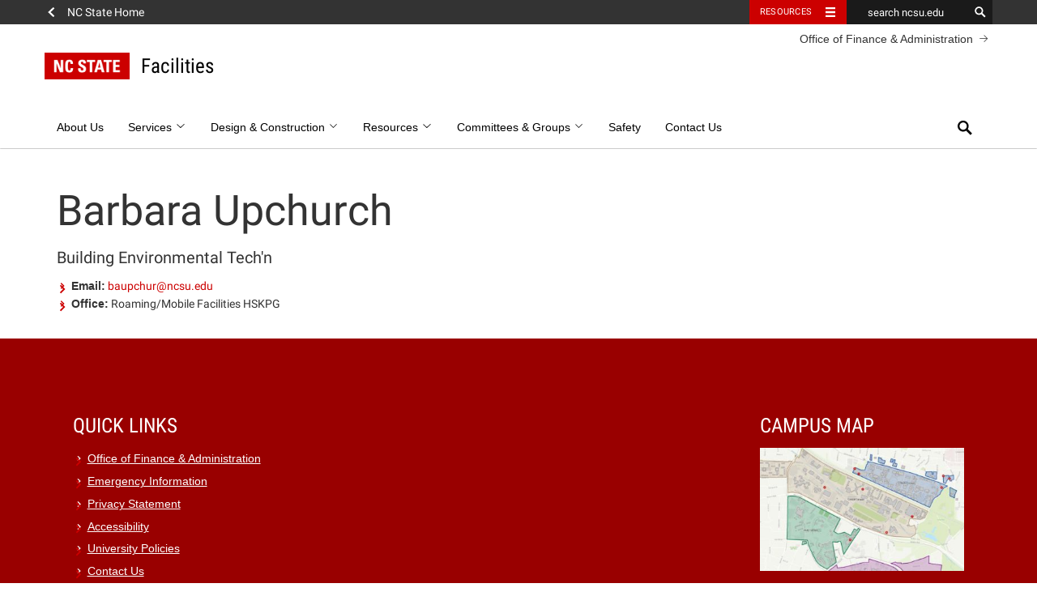

--- FILE ---
content_type: text/html; charset=UTF-8
request_url: https://facilities.ofa.ncsu.edu/people/baupchur/
body_size: 48052
content:
<!DOCTYPE html>
<html lang="en-US">
<head>
	<meta charset="UTF-8">
	<meta name="viewport" content="width=device-width, initial-scale=1">
	<meta http-equiv="X-UA-Compatible" content="IE=edge">
	<link rel="profile" href="http://gmpg.org/xfn/11">
	<link rel="pingback" href="https://facilities.ofa.ncsu.edu/xmlrpc.php">

	<!-- Prefetch all Roboto font weights -->
	<link rel="preload" href="https://fonts.gstatic.com/s/robotoslab/v16/BngMUXZYTXPIvIBgJJSb6ufN5qWr4xCC.woff2" as="font" type="font/woff2" crossorigin />
	<link rel="preload" href="https://fonts.gstatic.com/s/roboto/v29/KFOlCnqEu92Fr1MmSU5fBBc4AMP6lQ.woff2" as="font" type="font/woff2" crossorigin />
	<link rel="preload" href="https://fonts.gstatic.com/s/robotocondensed/v19/ieVg2ZhZI2eCN5jzbjEETS9weq8-19eDpCEobdNZUSdy4Q.woff2" as="font" type="font/woff2" crossorigin />

	<link rel="icon" type="image/x-ico" href="https://facilities.ofa.ncsu.edu/wp-content/themes/hillsborough/dist/img/favicon.ico" />

<title>Barbara Upchurch &#8211; Facilities</title>
<meta name='robots' content='max-image-preview:large' />
	<style>img:is([sizes="auto" i], [sizes^="auto," i]) { contain-intrinsic-size: 3000px 1500px }</style>
	<link rel='dns-prefetch' href='//cdn.ncsu.edu' />
<link rel='dns-prefetch' href='//www.googletagmanager.com' />
<link rel='dns-prefetch' href='//use.fontawesome.com' />
<link rel="alternate" type="application/rss+xml" title="Facilities &raquo; Feed" href="https://facilities.ofa.ncsu.edu/feed/" />
<link rel="alternate" type="application/rss+xml" title="Facilities &raquo; Comments Feed" href="https://facilities.ofa.ncsu.edu/comments/feed/" />
<script type="text/javascript">
/* <![CDATA[ */
window._wpemojiSettings = {"baseUrl":"https:\/\/s.w.org\/images\/core\/emoji\/16.0.1\/72x72\/","ext":".png","svgUrl":"https:\/\/s.w.org\/images\/core\/emoji\/16.0.1\/svg\/","svgExt":".svg","source":{"concatemoji":"https:\/\/facilities.ofa.ncsu.edu\/wp-includes\/js\/wp-emoji-release.min.js?ver=6.8.3"}};
/*! This file is auto-generated */
!function(s,n){var o,i,e;function c(e){try{var t={supportTests:e,timestamp:(new Date).valueOf()};sessionStorage.setItem(o,JSON.stringify(t))}catch(e){}}function p(e,t,n){e.clearRect(0,0,e.canvas.width,e.canvas.height),e.fillText(t,0,0);var t=new Uint32Array(e.getImageData(0,0,e.canvas.width,e.canvas.height).data),a=(e.clearRect(0,0,e.canvas.width,e.canvas.height),e.fillText(n,0,0),new Uint32Array(e.getImageData(0,0,e.canvas.width,e.canvas.height).data));return t.every(function(e,t){return e===a[t]})}function u(e,t){e.clearRect(0,0,e.canvas.width,e.canvas.height),e.fillText(t,0,0);for(var n=e.getImageData(16,16,1,1),a=0;a<n.data.length;a++)if(0!==n.data[a])return!1;return!0}function f(e,t,n,a){switch(t){case"flag":return n(e,"\ud83c\udff3\ufe0f\u200d\u26a7\ufe0f","\ud83c\udff3\ufe0f\u200b\u26a7\ufe0f")?!1:!n(e,"\ud83c\udde8\ud83c\uddf6","\ud83c\udde8\u200b\ud83c\uddf6")&&!n(e,"\ud83c\udff4\udb40\udc67\udb40\udc62\udb40\udc65\udb40\udc6e\udb40\udc67\udb40\udc7f","\ud83c\udff4\u200b\udb40\udc67\u200b\udb40\udc62\u200b\udb40\udc65\u200b\udb40\udc6e\u200b\udb40\udc67\u200b\udb40\udc7f");case"emoji":return!a(e,"\ud83e\udedf")}return!1}function g(e,t,n,a){var r="undefined"!=typeof WorkerGlobalScope&&self instanceof WorkerGlobalScope?new OffscreenCanvas(300,150):s.createElement("canvas"),o=r.getContext("2d",{willReadFrequently:!0}),i=(o.textBaseline="top",o.font="600 32px Arial",{});return e.forEach(function(e){i[e]=t(o,e,n,a)}),i}function t(e){var t=s.createElement("script");t.src=e,t.defer=!0,s.head.appendChild(t)}"undefined"!=typeof Promise&&(o="wpEmojiSettingsSupports",i=["flag","emoji"],n.supports={everything:!0,everythingExceptFlag:!0},e=new Promise(function(e){s.addEventListener("DOMContentLoaded",e,{once:!0})}),new Promise(function(t){var n=function(){try{var e=JSON.parse(sessionStorage.getItem(o));if("object"==typeof e&&"number"==typeof e.timestamp&&(new Date).valueOf()<e.timestamp+604800&&"object"==typeof e.supportTests)return e.supportTests}catch(e){}return null}();if(!n){if("undefined"!=typeof Worker&&"undefined"!=typeof OffscreenCanvas&&"undefined"!=typeof URL&&URL.createObjectURL&&"undefined"!=typeof Blob)try{var e="postMessage("+g.toString()+"("+[JSON.stringify(i),f.toString(),p.toString(),u.toString()].join(",")+"));",a=new Blob([e],{type:"text/javascript"}),r=new Worker(URL.createObjectURL(a),{name:"wpTestEmojiSupports"});return void(r.onmessage=function(e){c(n=e.data),r.terminate(),t(n)})}catch(e){}c(n=g(i,f,p,u))}t(n)}).then(function(e){for(var t in e)n.supports[t]=e[t],n.supports.everything=n.supports.everything&&n.supports[t],"flag"!==t&&(n.supports.everythingExceptFlag=n.supports.everythingExceptFlag&&n.supports[t]);n.supports.everythingExceptFlag=n.supports.everythingExceptFlag&&!n.supports.flag,n.DOMReady=!1,n.readyCallback=function(){n.DOMReady=!0}}).then(function(){return e}).then(function(){var e;n.supports.everything||(n.readyCallback(),(e=n.source||{}).concatemoji?t(e.concatemoji):e.wpemoji&&e.twemoji&&(t(e.twemoji),t(e.wpemoji)))}))}((window,document),window._wpemojiSettings);
/* ]]> */
</script>
<style id='wp-emoji-styles-inline-css' type='text/css'>

	img.wp-smiley, img.emoji {
		display: inline !important;
		border: none !important;
		box-shadow: none !important;
		height: 1em !important;
		width: 1em !important;
		margin: 0 0.07em !important;
		vertical-align: -0.1em !important;
		background: none !important;
		padding: 0 !important;
	}
</style>
<link rel='stylesheet' id='wp-block-library-css' href='https://facilities.ofa.ncsu.edu/wp-includes/css/dist/block-library/style.min.css?ver=6.8.3' type='text/css' media='all' />
<style id='classic-theme-styles-inline-css' type='text/css'>
/*! This file is auto-generated */
.wp-block-button__link{color:#fff;background-color:#32373c;border-radius:9999px;box-shadow:none;text-decoration:none;padding:calc(.667em + 2px) calc(1.333em + 2px);font-size:1.125em}.wp-block-file__button{background:#32373c;color:#fff;text-decoration:none}
</style>
<link rel='stylesheet' id='wp-components-css' href='https://facilities.ofa.ncsu.edu/wp-includes/css/dist/components/style.min.css?ver=6.8.3' type='text/css' media='all' />
<link rel='stylesheet' id='wp-preferences-css' href='https://facilities.ofa.ncsu.edu/wp-includes/css/dist/preferences/style.min.css?ver=6.8.3' type='text/css' media='all' />
<link rel='stylesheet' id='wp-block-editor-css' href='https://facilities.ofa.ncsu.edu/wp-includes/css/dist/block-editor/style.min.css?ver=6.8.3' type='text/css' media='all' />
<link rel='stylesheet' id='wp-reusable-blocks-css' href='https://facilities.ofa.ncsu.edu/wp-includes/css/dist/reusable-blocks/style.min.css?ver=6.8.3' type='text/css' media='all' />
<link rel='stylesheet' id='wp-patterns-css' href='https://facilities.ofa.ncsu.edu/wp-includes/css/dist/patterns/style.min.css?ver=6.8.3' type='text/css' media='all' />
<link rel='stylesheet' id='wp-editor-css' href='https://facilities.ofa.ncsu.edu/wp-includes/css/dist/editor/style.min.css?ver=6.8.3' type='text/css' media='all' />
<link rel='stylesheet' id='xanadu-css-css' href='https://facilities.ofa.ncsu.edu/wp-content/plugins/ncsu-calendar/dist/blocks.style.build.css?ver=0.1.5' type='text/css' media='all' />
<link rel='stylesheet' id='ncsu-blocks-style-css-css' href='https://facilities.ofa.ncsu.edu/wp-content/plugins/ncsu-blocks/dist/blocks.style.build.css?ver=1.3.0' type='text/css' media='all' />
<style id='global-styles-inline-css' type='text/css'>
:root{--wp--preset--aspect-ratio--square: 1;--wp--preset--aspect-ratio--4-3: 4/3;--wp--preset--aspect-ratio--3-4: 3/4;--wp--preset--aspect-ratio--3-2: 3/2;--wp--preset--aspect-ratio--2-3: 2/3;--wp--preset--aspect-ratio--16-9: 16/9;--wp--preset--aspect-ratio--9-16: 9/16;--wp--preset--color--black: #000000;--wp--preset--color--cyan-bluish-gray: #abb8c3;--wp--preset--color--white: #ffffff;--wp--preset--color--pale-pink: #f78da7;--wp--preset--color--vivid-red: #cf2e2e;--wp--preset--color--luminous-vivid-orange: #ff6900;--wp--preset--color--luminous-vivid-amber: #fcb900;--wp--preset--color--light-green-cyan: #7bdcb5;--wp--preset--color--vivid-green-cyan: #00d084;--wp--preset--color--pale-cyan-blue: #8ed1fc;--wp--preset--color--vivid-cyan-blue: #0693e3;--wp--preset--color--vivid-purple: #9b51e0;--wp--preset--color--wolfpack-red: #cc0000;--wp--preset--color--gray-10: #f2f2f2;--wp--preset--color--gray-25: #cccccc;--wp--preset--color--gray-60: #666666;--wp--preset--color--gray-90: #333333;--wp--preset--color--reynolds-red: #990000;--wp--preset--color--pyroman-flame: #D14905;--wp--preset--color--hunt-yellow: #FAC800;--wp--preset--color--genomic-green: #6F7D1C;--wp--preset--color--carmichael-aqua: #008473;--wp--preset--color--innovation-blue: #427E93;--wp--preset--color--bio-indigo: #4156A1;--wp--preset--gradient--vivid-cyan-blue-to-vivid-purple: linear-gradient(135deg,rgba(6,147,227,1) 0%,rgb(155,81,224) 100%);--wp--preset--gradient--light-green-cyan-to-vivid-green-cyan: linear-gradient(135deg,rgb(122,220,180) 0%,rgb(0,208,130) 100%);--wp--preset--gradient--luminous-vivid-amber-to-luminous-vivid-orange: linear-gradient(135deg,rgba(252,185,0,1) 0%,rgba(255,105,0,1) 100%);--wp--preset--gradient--luminous-vivid-orange-to-vivid-red: linear-gradient(135deg,rgba(255,105,0,1) 0%,rgb(207,46,46) 100%);--wp--preset--gradient--very-light-gray-to-cyan-bluish-gray: linear-gradient(135deg,rgb(238,238,238) 0%,rgb(169,184,195) 100%);--wp--preset--gradient--cool-to-warm-spectrum: linear-gradient(135deg,rgb(74,234,220) 0%,rgb(151,120,209) 20%,rgb(207,42,186) 40%,rgb(238,44,130) 60%,rgb(251,105,98) 80%,rgb(254,248,76) 100%);--wp--preset--gradient--blush-light-purple: linear-gradient(135deg,rgb(255,206,236) 0%,rgb(152,150,240) 100%);--wp--preset--gradient--blush-bordeaux: linear-gradient(135deg,rgb(254,205,165) 0%,rgb(254,45,45) 50%,rgb(107,0,62) 100%);--wp--preset--gradient--luminous-dusk: linear-gradient(135deg,rgb(255,203,112) 0%,rgb(199,81,192) 50%,rgb(65,88,208) 100%);--wp--preset--gradient--pale-ocean: linear-gradient(135deg,rgb(255,245,203) 0%,rgb(182,227,212) 50%,rgb(51,167,181) 100%);--wp--preset--gradient--electric-grass: linear-gradient(135deg,rgb(202,248,128) 0%,rgb(113,206,126) 100%);--wp--preset--gradient--midnight: linear-gradient(135deg,rgb(2,3,129) 0%,rgb(40,116,252) 100%);--wp--preset--font-size--small: 13px;--wp--preset--font-size--medium: 20px;--wp--preset--font-size--large: 36px;--wp--preset--font-size--x-large: 42px;--wp--preset--font-size--very-small: 12px;--wp--preset--font-size--slightly-smaller: 15px;--wp--preset--font-size--normal: 17px;--wp--preset--font-size--slightly-larger: 25px;--wp--preset--font-size--very-large: 48px;--wp--preset--spacing--20: 0.44rem;--wp--preset--spacing--30: 0.67rem;--wp--preset--spacing--40: 1rem;--wp--preset--spacing--50: 1.5rem;--wp--preset--spacing--60: 2.25rem;--wp--preset--spacing--70: 3.38rem;--wp--preset--spacing--80: 5.06rem;--wp--preset--shadow--natural: 6px 6px 9px rgba(0, 0, 0, 0.2);--wp--preset--shadow--deep: 12px 12px 50px rgba(0, 0, 0, 0.4);--wp--preset--shadow--sharp: 6px 6px 0px rgba(0, 0, 0, 0.2);--wp--preset--shadow--outlined: 6px 6px 0px -3px rgba(255, 255, 255, 1), 6px 6px rgba(0, 0, 0, 1);--wp--preset--shadow--crisp: 6px 6px 0px rgba(0, 0, 0, 1);}:where(.is-layout-flex){gap: 0.5em;}:where(.is-layout-grid){gap: 0.5em;}body .is-layout-flex{display: flex;}.is-layout-flex{flex-wrap: wrap;align-items: center;}.is-layout-flex > :is(*, div){margin: 0;}body .is-layout-grid{display: grid;}.is-layout-grid > :is(*, div){margin: 0;}:where(.wp-block-columns.is-layout-flex){gap: 2em;}:where(.wp-block-columns.is-layout-grid){gap: 2em;}:where(.wp-block-post-template.is-layout-flex){gap: 1.25em;}:where(.wp-block-post-template.is-layout-grid){gap: 1.25em;}.has-black-color{color: var(--wp--preset--color--black) !important;}.has-cyan-bluish-gray-color{color: var(--wp--preset--color--cyan-bluish-gray) !important;}.has-white-color{color: var(--wp--preset--color--white) !important;}.has-pale-pink-color{color: var(--wp--preset--color--pale-pink) !important;}.has-vivid-red-color{color: var(--wp--preset--color--vivid-red) !important;}.has-luminous-vivid-orange-color{color: var(--wp--preset--color--luminous-vivid-orange) !important;}.has-luminous-vivid-amber-color{color: var(--wp--preset--color--luminous-vivid-amber) !important;}.has-light-green-cyan-color{color: var(--wp--preset--color--light-green-cyan) !important;}.has-vivid-green-cyan-color{color: var(--wp--preset--color--vivid-green-cyan) !important;}.has-pale-cyan-blue-color{color: var(--wp--preset--color--pale-cyan-blue) !important;}.has-vivid-cyan-blue-color{color: var(--wp--preset--color--vivid-cyan-blue) !important;}.has-vivid-purple-color{color: var(--wp--preset--color--vivid-purple) !important;}.has-black-background-color{background-color: var(--wp--preset--color--black) !important;}.has-cyan-bluish-gray-background-color{background-color: var(--wp--preset--color--cyan-bluish-gray) !important;}.has-white-background-color{background-color: var(--wp--preset--color--white) !important;}.has-pale-pink-background-color{background-color: var(--wp--preset--color--pale-pink) !important;}.has-vivid-red-background-color{background-color: var(--wp--preset--color--vivid-red) !important;}.has-luminous-vivid-orange-background-color{background-color: var(--wp--preset--color--luminous-vivid-orange) !important;}.has-luminous-vivid-amber-background-color{background-color: var(--wp--preset--color--luminous-vivid-amber) !important;}.has-light-green-cyan-background-color{background-color: var(--wp--preset--color--light-green-cyan) !important;}.has-vivid-green-cyan-background-color{background-color: var(--wp--preset--color--vivid-green-cyan) !important;}.has-pale-cyan-blue-background-color{background-color: var(--wp--preset--color--pale-cyan-blue) !important;}.has-vivid-cyan-blue-background-color{background-color: var(--wp--preset--color--vivid-cyan-blue) !important;}.has-vivid-purple-background-color{background-color: var(--wp--preset--color--vivid-purple) !important;}.has-black-border-color{border-color: var(--wp--preset--color--black) !important;}.has-cyan-bluish-gray-border-color{border-color: var(--wp--preset--color--cyan-bluish-gray) !important;}.has-white-border-color{border-color: var(--wp--preset--color--white) !important;}.has-pale-pink-border-color{border-color: var(--wp--preset--color--pale-pink) !important;}.has-vivid-red-border-color{border-color: var(--wp--preset--color--vivid-red) !important;}.has-luminous-vivid-orange-border-color{border-color: var(--wp--preset--color--luminous-vivid-orange) !important;}.has-luminous-vivid-amber-border-color{border-color: var(--wp--preset--color--luminous-vivid-amber) !important;}.has-light-green-cyan-border-color{border-color: var(--wp--preset--color--light-green-cyan) !important;}.has-vivid-green-cyan-border-color{border-color: var(--wp--preset--color--vivid-green-cyan) !important;}.has-pale-cyan-blue-border-color{border-color: var(--wp--preset--color--pale-cyan-blue) !important;}.has-vivid-cyan-blue-border-color{border-color: var(--wp--preset--color--vivid-cyan-blue) !important;}.has-vivid-purple-border-color{border-color: var(--wp--preset--color--vivid-purple) !important;}.has-vivid-cyan-blue-to-vivid-purple-gradient-background{background: var(--wp--preset--gradient--vivid-cyan-blue-to-vivid-purple) !important;}.has-light-green-cyan-to-vivid-green-cyan-gradient-background{background: var(--wp--preset--gradient--light-green-cyan-to-vivid-green-cyan) !important;}.has-luminous-vivid-amber-to-luminous-vivid-orange-gradient-background{background: var(--wp--preset--gradient--luminous-vivid-amber-to-luminous-vivid-orange) !important;}.has-luminous-vivid-orange-to-vivid-red-gradient-background{background: var(--wp--preset--gradient--luminous-vivid-orange-to-vivid-red) !important;}.has-very-light-gray-to-cyan-bluish-gray-gradient-background{background: var(--wp--preset--gradient--very-light-gray-to-cyan-bluish-gray) !important;}.has-cool-to-warm-spectrum-gradient-background{background: var(--wp--preset--gradient--cool-to-warm-spectrum) !important;}.has-blush-light-purple-gradient-background{background: var(--wp--preset--gradient--blush-light-purple) !important;}.has-blush-bordeaux-gradient-background{background: var(--wp--preset--gradient--blush-bordeaux) !important;}.has-luminous-dusk-gradient-background{background: var(--wp--preset--gradient--luminous-dusk) !important;}.has-pale-ocean-gradient-background{background: var(--wp--preset--gradient--pale-ocean) !important;}.has-electric-grass-gradient-background{background: var(--wp--preset--gradient--electric-grass) !important;}.has-midnight-gradient-background{background: var(--wp--preset--gradient--midnight) !important;}.has-small-font-size{font-size: var(--wp--preset--font-size--small) !important;}.has-medium-font-size{font-size: var(--wp--preset--font-size--medium) !important;}.has-large-font-size{font-size: var(--wp--preset--font-size--large) !important;}.has-x-large-font-size{font-size: var(--wp--preset--font-size--x-large) !important;}
:where(.wp-block-post-template.is-layout-flex){gap: 1.25em;}:where(.wp-block-post-template.is-layout-grid){gap: 1.25em;}
:where(.wp-block-columns.is-layout-flex){gap: 2em;}:where(.wp-block-columns.is-layout-grid){gap: 2em;}
:root :where(.wp-block-pullquote){font-size: 1.5em;line-height: 1.6;}
</style>
<link rel='stylesheet' id='bootstrapstyle-css' href='https://facilities.ofa.ncsu.edu/wp-content/plugins/bootstrap-collapse/css/bootstrap.css?ver=6.8.3' type='text/css' media='all' />
<link rel='stylesheet' id='ncstate_directory_style-css' href='https://facilities.ofa.ncsu.edu/wp-content/plugins/ncstate-directory//css/style.css?ver=6.8.3' type='text/css' media='all' />
<link rel='stylesheet' id='legacy-styles-css' href='https://facilities.ofa.ncsu.edu/wp-content/plugins/ncsu-shortcodes/old/shortcode-styles.css?ver=6.8.3' type='text/css' media='all' />
<link rel='stylesheet' id='hlb-styles-css' href='https://facilities.ofa.ncsu.edu/wp-content/themes/hillsborough/dist/style.css' type='text/css' media='all' />
<link rel='stylesheet' id='build-hlb-child-style-css' href='https://facilities.ofa.ncsu.edu/wp-content/themes/facilities-hlb-child/style.css?ver=0.1.1' type='text/css' media='all' />
<link rel='stylesheet' id='ncsu_bootstrap_css-css' href='https://cdn.ncsu.edu/brand-assets/bootstrap/css/bootstrap.css?ver=3.1.0' type='text/css' media='all' />
<link rel='stylesheet' id='shortcodes_styles-css' href='https://facilities.ofa.ncsu.edu/wp-content/plugins/ncsu-shortcodes/assets/css/main.css?ver=6.8.3' type='text/css' media='all' />
<link rel='stylesheet' id='tablepress-default-css' href='https://facilities.ofa.ncsu.edu/files/tablepress-combined.min.css?ver=7' type='text/css' media='all' />
<link rel='stylesheet' id='bfa-font-awesome-css' href='https://use.fontawesome.com/releases/v5.15.4/css/all.css?ver=2.0.3' type='text/css' media='all' />
<link rel='stylesheet' id='bfa-font-awesome-v4-shim-css' href='https://use.fontawesome.com/releases/v5.15.4/css/v4-shims.css?ver=2.0.3' type='text/css' media='all' />
<style id='bfa-font-awesome-v4-shim-inline-css' type='text/css'>

			@font-face {
				font-family: 'FontAwesome';
				src: url('https://use.fontawesome.com/releases/v5.15.4/webfonts/fa-brands-400.eot'),
				url('https://use.fontawesome.com/releases/v5.15.4/webfonts/fa-brands-400.eot?#iefix') format('embedded-opentype'),
				url('https://use.fontawesome.com/releases/v5.15.4/webfonts/fa-brands-400.woff2') format('woff2'),
				url('https://use.fontawesome.com/releases/v5.15.4/webfonts/fa-brands-400.woff') format('woff'),
				url('https://use.fontawesome.com/releases/v5.15.4/webfonts/fa-brands-400.ttf') format('truetype'),
				url('https://use.fontawesome.com/releases/v5.15.4/webfonts/fa-brands-400.svg#fontawesome') format('svg');
			}

			@font-face {
				font-family: 'FontAwesome';
				src: url('https://use.fontawesome.com/releases/v5.15.4/webfonts/fa-solid-900.eot'),
				url('https://use.fontawesome.com/releases/v5.15.4/webfonts/fa-solid-900.eot?#iefix') format('embedded-opentype'),
				url('https://use.fontawesome.com/releases/v5.15.4/webfonts/fa-solid-900.woff2') format('woff2'),
				url('https://use.fontawesome.com/releases/v5.15.4/webfonts/fa-solid-900.woff') format('woff'),
				url('https://use.fontawesome.com/releases/v5.15.4/webfonts/fa-solid-900.ttf') format('truetype'),
				url('https://use.fontawesome.com/releases/v5.15.4/webfonts/fa-solid-900.svg#fontawesome') format('svg');
			}

			@font-face {
				font-family: 'FontAwesome';
				src: url('https://use.fontawesome.com/releases/v5.15.4/webfonts/fa-regular-400.eot'),
				url('https://use.fontawesome.com/releases/v5.15.4/webfonts/fa-regular-400.eot?#iefix') format('embedded-opentype'),
				url('https://use.fontawesome.com/releases/v5.15.4/webfonts/fa-regular-400.woff2') format('woff2'),
				url('https://use.fontawesome.com/releases/v5.15.4/webfonts/fa-regular-400.woff') format('woff'),
				url('https://use.fontawesome.com/releases/v5.15.4/webfonts/fa-regular-400.ttf') format('truetype'),
				url('https://use.fontawesome.com/releases/v5.15.4/webfonts/fa-regular-400.svg#fontawesome') format('svg');
				unicode-range: U+F004-F005,U+F007,U+F017,U+F022,U+F024,U+F02E,U+F03E,U+F044,U+F057-F059,U+F06E,U+F070,U+F075,U+F07B-F07C,U+F080,U+F086,U+F089,U+F094,U+F09D,U+F0A0,U+F0A4-F0A7,U+F0C5,U+F0C7-F0C8,U+F0E0,U+F0EB,U+F0F3,U+F0F8,U+F0FE,U+F111,U+F118-F11A,U+F11C,U+F133,U+F144,U+F146,U+F14A,U+F14D-F14E,U+F150-F152,U+F15B-F15C,U+F164-F165,U+F185-F186,U+F191-F192,U+F1AD,U+F1C1-F1C9,U+F1CD,U+F1D8,U+F1E3,U+F1EA,U+F1F6,U+F1F9,U+F20A,U+F247-F249,U+F24D,U+F254-F25B,U+F25D,U+F267,U+F271-F274,U+F279,U+F28B,U+F28D,U+F2B5-F2B6,U+F2B9,U+F2BB,U+F2BD,U+F2C1-F2C2,U+F2D0,U+F2D2,U+F2DC,U+F2ED,U+F328,U+F358-F35B,U+F3A5,U+F3D1,U+F410,U+F4AD;
			}
		
</style>
<script type="text/javascript" src="https://facilities.ofa.ncsu.edu/wp-includes/js/jquery/jquery.min.js?ver=3.7.1" id="jquery-core-js"></script>
<script type="text/javascript" src="https://facilities.ofa.ncsu.edu/wp-includes/js/jquery/jquery-migrate.min.js?ver=3.4.1" id="jquery-migrate-js"></script>
<script type="text/javascript" src="https://facilities.ofa.ncsu.edu/wp-content/plugins/bootstrap-collapse/js/bootstrap-collapse.js?ver=6.8.3" id="bootstrapjs-js"></script>
<script type="text/javascript" src="https://facilities.ofa.ncsu.edu/wp-content/plugins/bootstrap-collapse/js/bootstrap-transition.js?ver=6.8.3" id="bootstrapjst-js"></script>
<script type="text/javascript" src="https://facilities.ofa.ncsu.edu/wp-content/plugins/ncsu-shortcodes/assets/js/build/main.js?ver=6.8.3" id="shortcodes_scripts-js"></script>

<!-- Google tag (gtag.js) snippet added by Site Kit -->
<!-- Google Analytics snippet added by Site Kit -->
<script type="text/javascript" src="https://www.googletagmanager.com/gtag/js?id=GT-NMCGWTX" id="google_gtagjs-js" async></script>
<script type="text/javascript" id="google_gtagjs-js-after">
/* <![CDATA[ */
window.dataLayer = window.dataLayer || [];function gtag(){dataLayer.push(arguments);}
gtag("set","linker",{"domains":["facilities.ofa.ncsu.edu"]});
gtag("js", new Date());
gtag("set", "developer_id.dZTNiMT", true);
gtag("config", "GT-NMCGWTX");
/* ]]> */
</script>
<link rel="https://api.w.org/" href="https://facilities.ofa.ncsu.edu/wp-json/" /><link rel="EditURI" type="application/rsd+xml" title="RSD" href="https://facilities.ofa.ncsu.edu/xmlrpc.php?rsd" />
<meta name="generator" content="WordPress 6.8.3" />
<link rel="canonical" href="https://facilities.ofa.ncsu.edu/people/baupchur/" />
<link rel='shortlink' href='https://facilities.ofa.ncsu.edu/?p=9007' />
<link rel="alternate" title="oEmbed (JSON)" type="application/json+oembed" href="https://facilities.ofa.ncsu.edu/wp-json/oembed/1.0/embed?url=https%3A%2F%2Ffacilities.ofa.ncsu.edu%2Fpeople%2Fbaupchur%2F" />
<link rel="alternate" title="oEmbed (XML)" type="text/xml+oembed" href="https://facilities.ofa.ncsu.edu/wp-json/oembed/1.0/embed?url=https%3A%2F%2Ffacilities.ofa.ncsu.edu%2Fpeople%2Fbaupchur%2F&#038;format=xml" />
<meta name="generator" content="Site Kit by Google 1.165.0" /><!-- Stream WordPress user activity plugin v4.1.1 -->
<script src='https://ofa.ncsu.edu/?dm=1019bf6f94461a8b8b35582e1fc6684c&amp;action=load&amp;blogid=20&amp;siteid=1&amp;t=1335557652&amp;back=https%3A%2F%2Ffacilities.ofa.ncsu.edu%2Fpeople%2Fbaupchur%2F' type='text/javascript'></script>	<style type="text/css">
        
.accordion-inner {
  border-top: 1px solid #e5e5e5;
  padding: 9px 15px;
}

.accordion-toggle {
  color: #21759B !important;
  cursor: pointer;
}
.accordion-group {
  border: 1px solid #e5e5e5;
  border-radius: 4px 4px 4px 4px;
  margin-bottom: 2px;
}

    </style><style type="text/css">.broken_link, a.broken_link {
	text-decoration: line-through;
}</style>		<style type="text/css" id="wp-custom-css">
			.home .ncsu-callout 
{min-height:246px;}

.tablepress tfoot th, .tablepress thead th {
	background-color: #900;
	color: white;
}

.tablepress .sorting:hover, .tablepress .sorting_asc, .tablepress .sorting_desc {
	background-color: #c00;
}

.nav-links {
    display:none;
}

@media screen and (min-width: 768px) {
	div.directory_entry {
		height: 470px;
	}	
}
		</style>
		<style id="sccss"></style>
</head>

<body class="wp-singular person-template-default single single-person postid-9007 wp-embed-responsive wp-theme-hillsborough wp-child-theme-facilities-hlb-child">

	<a class="skip-link screen-reader-text" href="#content">Skip to content</a>

	<div id="ncstate-utility-bar"></div>

	<header id="masthead" class="site-header container-fluid" role="banner">

		<div class="container">
			<div class="row">
				<div class="site-branding classic2x1 "><a href="https://facilities.ofa.ncsu.edu/" rel="home"><div class="brick"><img src="https://facilities.ofa.ncsu.edu/wp-content/themes/hillsborough/dist/img/ncstate-brick-2x1-red.png" class="ncsu-logo" alt="NC State"></div><span class="site-title">Facilities</span></a></div><!-- .site-branding -->				<a href="https://ofa.ncsu.edu/" class="parent-unit-link" target="_blank">Office of Finance &amp; Administration <span class="parent-arrow right-arrow" aria-hidden="true"><svg version="1.1" xmlns="http://www.w3.org/2000/svg" xmlns:xlink="http://www.w3.org/1999/xlink" width="32" height="32" viewBox="0 0 32 32">
    <path d="M16.438 9.563l-0.625 0.625 5.563 5.563h-13.375v0.875h13.375l-5.563 5.563 0.625 0.625 6.625-6.625z"></path>
</svg></span></a>							</div><!-- .row -->
		</div><!-- .container -->

		<div class="container-fluid">
			<div class="row">
				
<nav id="site-navigation" class="main-navigation navbar navbar-default white classic2x1 default" role="navigation">

	<div class="navbar-header">
		<button type="button" class="navbar-toggle" data-toggle="collapse" data-target="#navbar-collapse-main">
			<span class="sr-only">Toggle navigation</span>
			<span class="icon-bar"></span>
			<span class="icon-bar"></span>
			<span class="icon-bar"></span>
		</button>
	</div><!-- .navbar-header -->

	<div class="container">
		<div class="row">
			<div class="collapse navbar-collapse" id="navbar-collapse-main">
				<ul id="menu-mainmenu" class="nav navbar-nav"><li class="menu-about-us"><a  href="https://facilities.ofa.ncsu.edu/about-us/">About Us</a></li>
<li class="dropdown menu-services"><a  href="https://facilities.ofa.ncsu.edu/services/" class="dropdown-toggle" aria-haspopup="true" data-toggle="dropdown" data-target="#">Services <span class="nav-down-bracket" aria-hidden="true"><svg version="1.1" xmlns="http://www.w3.org/2000/svg" xmlns:xlink="http://www.w3.org/1999/xlink" width="32" height="32" viewBox="0 0 32 32">
    <path d="M15.688 22.438l-10.5-10.5 1.375-1.313 9.125 9.125 9.75-9.75 1.375 1.313z"></path>
</svg></span></a>
<ul class="dropdown-menu">
	<li class="menu-facilities-modification-requests-facmod"><a  href="https://facilities.ofa.ncsu.edu/services/fac-mod/">Facilities Modification Requests (FacMod)</a></li>
	<li class="menu-repairs-or-maintenance-work-requests"><a  href="https://facilities.ofa.ncsu.edu/services/maintenance/">Repairs or Maintenance (Work Requests)</a></li>
	<li class="menu-classrooms"><a  href="https://facilities.ofa.ncsu.edu/services/classrooms/">Classrooms</a></li>
	<li class="menu-scheduling-an-outage"><a  href="https://facilities.ofa.ncsu.edu/services/scheduling-an-outage/">Scheduling an Outage</a></li>
	<li class="menu-shops"><a  href="https://facilities.ofa.ncsu.edu/about-us/shops/">Shops</a></li>
</ul>
</li>
<li class="dropdown menu-design-construction"><a  href="https://facilities.ofa.ncsu.edu/advertisements/" class="dropdown-toggle" aria-haspopup="true" data-toggle="dropdown" data-target="#">Design &amp; Construction <span class="nav-down-bracket" aria-hidden="true"><svg version="1.1" xmlns="http://www.w3.org/2000/svg" xmlns:xlink="http://www.w3.org/1999/xlink" width="32" height="32" viewBox="0 0 32 32">
    <path d="M15.688 22.438l-10.5-10.5 1.375-1.313 9.125 9.125 9.75-9.75 1.375 1.313z"></path>
</svg></span></a>
<ul class="dropdown-menu">
	<li class="menu-advertisements"><a  href="https://facilities.ofa.ncsu.edu/category/ads/">Advertisements</a></li>
	<li class="dropdown-submenu menu-bid-procedures"><a  href="https://facilities.ofa.ncsu.edu/advertisements/bid-procedures/" class="dropdown-toggle" aria-haspopup="true" data-toggle="dropdown" data-target="#">Bid Procedures <span class="nav-chevron" aria-hidden="true"><svg version="1.1" xmlns="http://www.w3.org/2000/svg" xmlns:xlink="http://www.w3.org/1999/xlink" width="32" height="32" viewBox="0 0 32 32">
    <path d="M21 12.938l-9.125-9.125-3 3.063 9.063 9.125-9.063 9.125 3 3.063 12.188-12.188z"></path>
</svg></span></a>
	<ul class="dropdown-menu">
		<li class="menu-soliciting-construction-work"><a  href="https://facilities.ofa.ncsu.edu/services/soliciting-const-work/">Soliciting Construction Work</a></li>
		<li class="menu-bid-rules-for-informal-contracts"><a  href="https://facilities.ofa.ncsu.edu/advertisements/bid-procedures/bid-rules-ifc/">Bid Rules for Informal Contracts</a></li>
	</ul>
</li>
	<li class="menu-design-and-construction-guidelines"><a  href="https://facilities.ofa.ncsu.edu/resources/guidelines/construction-guidelines/">Design and Construction Guidelines</a></li>
	<li class="menu-current-capital-projects"><a  target="_blank" href="https://facilities.ofa.ncsu.edu/files/2023/08/2026-01-12-Capital-Projects-At-A-Glance.pdf">Current Capital Projects</a></li>
	<li class="menu-campus-construction-zone-impacts"><a  href="https://facilities.ofa.ncsu.edu/campus-construction-zone-impacts/">Campus Construction Zone Impacts</a></li>
	<li class="menu-initiate-a-project-facmod"><a  href="https://facilities.ofa.ncsu.edu/services/fac-mod/">Initiate A Project (FacMod)</a></li>
</ul>
</li>
<li class="dropdown menu-resources"><a  href="https://facilities.ofa.ncsu.edu/resources/" class="dropdown-toggle" aria-haspopup="true" data-toggle="dropdown" data-target="#">Resources <span class="nav-down-bracket" aria-hidden="true"><svg version="1.1" xmlns="http://www.w3.org/2000/svg" xmlns:xlink="http://www.w3.org/1999/xlink" width="32" height="32" viewBox="0 0 32 32">
    <path d="M15.688 22.438l-10.5-10.5 1.375-1.313 9.125 9.125 9.75-9.75 1.375 1.313z"></path>
</svg></span></a>
<ul class="dropdown-menu">
	<li class="menu-buildings"><a  href="https://facilities.ofa.ncsu.edu/resources/buildings/">Buildings</a></li>
	<li class="menu-facilities-billing-rates"><a  href="https://facilities.ofa.ncsu.edu/resources/rates/">Facilities Billing Rates</a></li>
	<li class="menu-floor-plans"><a  href="https://facilities.ofa.ncsu.edu/resources/floor-plans/">Floor Plans</a></li>
	<li class="menu-for-facilities-employees"><a  href="https://facilities.ofa.ncsu.edu/employees/">For Facilities Employees</a></li>
	<li class="menu-forms"><a  href="https://facilities.ofa.ncsu.edu/forms/">Forms</a></li>
	<li class="menu-gis-maps"><a  href="https://facilities.ofa.ncsu.edu/resources/gis-maps/">GIS/Maps</a></li>
	<li class="dropdown-submenu menu-guidelines"><a  href="https://facilities.ofa.ncsu.edu/?page_id=7653" class="dropdown-toggle" aria-haspopup="true" data-toggle="dropdown" data-target="#">Guidelines <span class="nav-chevron" aria-hidden="true"><svg version="1.1" xmlns="http://www.w3.org/2000/svg" xmlns:xlink="http://www.w3.org/1999/xlink" width="32" height="32" viewBox="0 0 32 32">
    <path d="M21 12.938l-9.125-9.125-3 3.063 9.063 9.125-9.063 9.125 3 3.063 12.188-12.188z"></path>
</svg></span></a>
	<ul class="dropdown-menu">
		<li class="menu-campus-signage-standards"><a  href="https://facilities.ofa.ncsu.edu/resources/campus-signage-standards/">Campus Signage Standards</a></li>
		<li class="menu-guidelines-for-public-art-acquisition-and-display"><a  href="https://facilities.ofa.ncsu.edu/resources/public-art/">Guidelines for Public Art Acquisition and Display</a></li>
	</ul>
</li>
	<li class="menu-physical-master-plan"><a  href="https://facilities.ofa.ncsu.edu/resources/master-plan/">Physical Master Plan</a></li>
	<li class="menu-power-forward"><a  href="https://facilities.ofa.ncsu.edu/projects/electrical-distribution-system-upgrade/">Power Forward</a></li>
	<li class="menu-project-review-list-deadlines"><a  target="_blank" href="https://docs.google.com/spreadsheets/d/100aF-q8g8vg0J36iUItizEWRN2kw8VhvNPa5vX2CYC4/edit?usp=sharing">Project Review List &amp; Deadlines</a></li>
	<li class="menu-webcams"><a  href="https://facilities.ofa.ncsu.edu/resources/webcams/">Webcams</a></li>
</ul>
</li>
<li class="dropdown menu-committees-groups"><a  href="https://facilities.ofa.ncsu.edu/committees/" class="dropdown-toggle" aria-haspopup="true" data-toggle="dropdown" data-target="#">Committees &amp; Groups <span class="nav-down-bracket" aria-hidden="true"><svg version="1.1" xmlns="http://www.w3.org/2000/svg" xmlns:xlink="http://www.w3.org/1999/xlink" width="32" height="32" viewBox="0 0 32 32">
    <path d="M15.688 22.438l-10.5-10.5 1.375-1.313 9.125 9.125 9.75-9.75 1.375 1.313z"></path>
</svg></span></a>
<ul class="dropdown-menu">
	<li class="menu-campus-development-committee"><a  target="_blank" href="https://committees.provost.ncsu.edu/campus-development/">Campus Development Committee</a></li>
	<li class="menu-campus-design-review-panel"><a  href="https://facilities.ofa.ncsu.edu/about-us/campusplanning/cdrp/">Campus Design Review Panel</a></li>
	<li class="menu-college-facilities-coordinators"><a  href="https://facilities.ofa.ncsu.edu/resources/facilities-coordinators/">College Facilities Coordinators</a></li>
	<li class="menu-enterprise-gis-steering-committee"><a  href="https://facilities.ofa.ncsu.edu/committees/gis-steering-committee/">Enterprise GIS Steering Committee</a></li>
	<li class="menu-facilities-liaisons"><a  href="https://facilities.ofa.ncsu.edu/services/maintenance/facilities-liaisons/">Facilities Liaisons</a></li>
	<li class="menu-sustainability-council"><a  target="_blank" href="http://go.ncsu.edu/sustainabilitycouncil">Sustainability Council</a></li>
	<li class="menu-urban-forest-committee"><a  href="https://facilities.ofa.ncsu.edu/committees/urban-forest-committee/">Urban Forest Committee</a></li>
</ul>
</li>
<li class="menu-safety"><a  href="https://facilities.ofa.ncsu.edu/safety/">Safety</a></li>
<li class="menu-contact-us"><a  href="https://facilities.ofa.ncsu.edu/contact-us/">Contact Us</a></li>
</ul>
				<div class="navbar-right">
				<div class="pull-right"><a href="#" class="dropdown-toggle" data-toggle="dropdown"><span class="sr-only">Search</span><span class="header-search" aria-hidden="true"><svg version="1.1" xmlns="http://www.w3.org/2000/svg" xmlns:xlink="http://www.w3.org/1999/xlink" width="32" height="32" viewBox="0 0 32 32">
    <path d="M27.875 25l-7.125-7.188c0.938-1.438 1.438-3.125 1.438-4.875 0-2.375-0.938-4.688-2.688-6.375-1.688-1.688-3.938-2.625-6.375-2.625s-4.688 0.938-6.375 2.625c-1.75 1.688-2.688 4-2.688 6.375 0 2.438 0.938 4.688 2.688 6.438 1.688 1.688 3.938 2.625 6.375 2.625 1.75 0 3.438-0.5 4.875-1.438l7.125 7.125zM8.875 17.188c-1.125-1.125-1.75-2.625-1.75-4.25 0-1.563 0.625-3.063 1.75-4.188 1.125-1.188 2.625-1.75 4.25-1.75s3.125 0.563 4.25 1.75c1.125 1.125 1.75 2.625 1.75 4.188 0 1.625-0.625 3.125-1.75 4.25s-2.625 1.75-4.25 1.75-3.125-0.625-4.25-1.75z"></path>
</svg></span></a><div class="nav-search dropdown-menu pull-right"><form role="search" method="get" class="search-form" action="https://facilities.ofa.ncsu.edu/">
	<label>
		<span class="screen-reader-text">Search for:</span>
		<input type="search" class="search-field"
			placeholder="Search..."
			value="" name="s"
			title="Search for:" />
	</label>
	<button type="submit" class="search-submit btn"><span class="search-icon" aria-hidden="true"><svg version="1.1" xmlns="http://www.w3.org/2000/svg" xmlns:xlink="http://www.w3.org/1999/xlink" width="32" height="32" viewBox="0 0 32 32">
    <path d="M27.875 25l-7.125-7.188c0.938-1.438 1.438-3.125 1.438-4.875 0-2.375-0.938-4.688-2.688-6.375-1.688-1.688-3.938-2.625-6.375-2.625s-4.688 0.938-6.375 2.625c-1.75 1.688-2.688 4-2.688 6.375 0 2.438 0.938 4.688 2.688 6.438 1.688 1.688 3.938 2.625 6.375 2.625 1.75 0 3.438-0.5 4.875-1.438l7.125 7.125zM8.875 17.188c-1.125-1.125-1.75-2.625-1.75-4.25 0-1.563 0.625-3.063 1.75-4.188 1.125-1.188 2.625-1.75 4.25-1.75s3.125 0.563 4.25 1.75c1.125 1.125 1.75 2.625 1.75 4.188 0 1.625-0.625 3.125-1.75 4.25s-2.625 1.75-4.25 1.75-3.125-0.625-4.25-1.75z"></path>
</svg></span><span class="screen-reader-text">Search</span></button>
</form>
</div></div>				</div><!-- .navbar-right -->
			</div><!-- /.navbar-collapse -->
		</div><!-- .row -->
	</div>

</nav><!-- #site-navigation -->
			</div><!-- .row -->
		</div><!-- .container-fluid -->

	</header><!-- #masthead -->


			<div id="content" class="container">
	<article class="post type-post format-standard hentry">
		<div class="entry-content">

			<div class="row">
				<div class="col-lg-8 col-md-8 col-sm-12 col-xs-12">
			<h1>Barbara Upchurch</h1>
			<p><span class="h4">Building Environmental Tech&#039;n</span></p>
			<ul class="contact-details">
													<li class="email"><strong>Email:</strong> <a href="mailto:baupchur@ncsu.edu">baupchur@ncsu.edu</a></li>
													<li class="office"><strong>Office:</strong> Roaming/Mobile Facilities HSKPG</li>
											</ul>

			
				

					
					</div>
					<div class="col-lg-4 col-md-4 col-sm-12 col-xs-12">
											</div>
				</div><!-- .row -->
		</div>
	</article>
</div><!-- .container -->
				<footer role="contentinfo">

			<div id="colophon" class="container-fluid">

				<div class="container">

				
					<div class="row footer-widgets">
						<div class='col-lg-3 col-md-6 col-xs-12 col-sm-12'>
							<section id="nav_menu-7" class="widget widget_nav_menu"><h2 class="widget-title">Quick Links</h2><ul id="menu-footer-menu" class="menu"><li class="menu-office-of-finance-administration"><a  href="https://ofa.ncsu.edu/">Office of Finance &#038; Administration</a></li>
<li class="menu-emergency-information"><a  href="https://www.ncsu.edu/emergency-information/index.php">Emergency Information</a></li>
<li class="menu-privacy-statement"><a  href="https://www.ncsu.edu/privacy/">Privacy Statement</a></li>
<li class="menu-accessibility"><a  href="https://accessibility.ncsu.edu/">Accessibility</a></li>
<li class="menu-university-policies"><a  href="https://policies.ncsu.edu/">University Policies</a></li>
<li class="menu-contact-us"><a  href="https://facilities.ofa.ncsu.edu/contact-us/">Contact Us</a></li>
<li class="menu-jobs"><a  href="https://jobs.ncsu.edu/postings/search?utf8=%E2%9C%93&amp;query=&amp;query_v0_posted_at_date=&amp;query_organizational_tier_2_id%5B%5D=37&amp;commit=Search">Jobs</a></li>
</ul></section>						</div>
						<div class='col-lg-3 col-md-6 col-xs-12 col-sm-12'>
													</div>
						<div class='col-lg-3 col-md-6 col-xs-12 col-sm-12'>
													</div>
						<div class='col-lg-3 col-md-6 col-xs-12 col-sm-12'>
							<section id="media_image-2" class="widget widget_media_image"><h2 class="widget-title">Campus Map</h2><a href="https://maps.ncsu.edu/" target="_blank"><img width="348" height="209" src="https://facilities.ofa.ncsu.edu/files/2019/05/CampusMap_02-360x216.jpg" class="image wp-image-11961  attachment-350x209 size-350x209" alt="" style="max-width: 100%; height: auto;" decoding="async" loading="lazy" srcset="https://facilities.ofa.ncsu.edu/files/2019/05/CampusMap_02-360x216.jpg 360w, https://facilities.ofa.ncsu.edu/files/2019/05/CampusMap_02-300x179.jpg 300w, https://facilities.ofa.ncsu.edu/files/2019/05/CampusMap_02-768x459.jpg 768w, https://facilities.ofa.ncsu.edu/files/2019/05/CampusMap_02-1024x612.jpg 1024w, https://facilities.ofa.ncsu.edu/files/2019/05/CampusMap_02.jpg 1470w" sizes="auto, (max-width: 348px) 100vw, 348px" /></a></section>						</div>
					</div>

					<div class="row">
						<div class="site-info col-lg-12 col-md-12 col-xs-12 col-sm-12">
														Facilities<br />

							<ul>
								<li>Copyright &copy; 2026</li>
								<li><span aria-hidden="true">&#183;</span> <a href="https://www.ncsu.edu/" target="NC State University">NC State University</a></li>
								<li><span aria-hidden="true">&#183;</span> <a href="http://accessibility.ncsu.edu/" target="Accessibility">Accessibility</a></li>
								<li><span aria-hidden="true">&#183;</span> <a href="http://www.ncsu.edu/privacy/" target="Privacy">Privacy</a></li>
								<li><span aria-hidden="true">&#183;</span> <a href="http://policies.ncsu.edu/" target="Policies">University Policies</a></li>
								<li><span aria-hidden="true">&#183;</span> <a href="https://facilities.ofa.ncsu.edu/wp-login.php">Log in</a></li>
							</ul>
						</div><!-- .site-info -->
					</div>

				</div>

			</div><!-- #colophon -->

			
				<div class="sub-footer">
					<div class="container">
						<a href="https://www.ncsu.edu/" class="ncstate"><strong>NC State</strong> University</a>
						<address>
							<span><strong>North Carolina State University</strong></span>
							<span>Raleigh, NC 27695</span>
							<span>919.515.2011</span>
						</address>
					</div><!-- .container -->
				</div><!-- .sub-footer -->

			
		</footer>

		<script type="speculationrules">
{"prefetch":[{"source":"document","where":{"and":[{"href_matches":"\/*"},{"not":{"href_matches":["\/wp-*.php","\/wp-admin\/*","\/files\/*","\/wp-content\/*","\/wp-content\/plugins\/*","\/wp-content\/themes\/facilities-hlb-child\/*","\/wp-content\/themes\/hillsborough\/*","\/*\\?(.+)"]}},{"not":{"selector_matches":"a[rel~=\"nofollow\"]"}},{"not":{"selector_matches":".no-prefetch, .no-prefetch a"}}]},"eagerness":"conservative"}]}
</script>
<script type="text/javascript" src="https://facilities.ofa.ncsu.edu/wp-includes/js/dist/vendor/react.min.js?ver=18.3.1.1" id="react-js"></script>
<script type="text/javascript" src="https://facilities.ofa.ncsu.edu/wp-includes/js/dist/vendor/react-jsx-runtime.min.js?ver=18.3.1" id="react-jsx-runtime-js"></script>
<script type="text/javascript" src="https://facilities.ofa.ncsu.edu/wp-includes/js/dist/autop.min.js?ver=9fb50649848277dd318d" id="wp-autop-js"></script>
<script type="text/javascript" src="https://facilities.ofa.ncsu.edu/wp-includes/js/dist/vendor/wp-polyfill.min.js?ver=3.15.0" id="wp-polyfill-js"></script>
<script type="text/javascript" src="https://facilities.ofa.ncsu.edu/wp-includes/js/dist/blob.min.js?ver=9113eed771d446f4a556" id="wp-blob-js"></script>
<script type="text/javascript" src="https://facilities.ofa.ncsu.edu/wp-includes/js/dist/block-serialization-default-parser.min.js?ver=14d44daebf663d05d330" id="wp-block-serialization-default-parser-js"></script>
<script type="text/javascript" src="https://facilities.ofa.ncsu.edu/wp-includes/js/dist/hooks.min.js?ver=4d63a3d491d11ffd8ac6" id="wp-hooks-js"></script>
<script type="text/javascript" src="https://facilities.ofa.ncsu.edu/wp-includes/js/dist/deprecated.min.js?ver=e1f84915c5e8ae38964c" id="wp-deprecated-js"></script>
<script type="text/javascript" src="https://facilities.ofa.ncsu.edu/wp-includes/js/dist/dom.min.js?ver=80bd57c84b45cf04f4ce" id="wp-dom-js"></script>
<script type="text/javascript" src="https://facilities.ofa.ncsu.edu/wp-includes/js/dist/vendor/react-dom.min.js?ver=18.3.1.1" id="react-dom-js"></script>
<script type="text/javascript" src="https://facilities.ofa.ncsu.edu/wp-includes/js/dist/escape-html.min.js?ver=6561a406d2d232a6fbd2" id="wp-escape-html-js"></script>
<script type="text/javascript" src="https://facilities.ofa.ncsu.edu/wp-includes/js/dist/element.min.js?ver=a4eeeadd23c0d7ab1d2d" id="wp-element-js"></script>
<script type="text/javascript" src="https://facilities.ofa.ncsu.edu/wp-includes/js/dist/is-shallow-equal.min.js?ver=e0f9f1d78d83f5196979" id="wp-is-shallow-equal-js"></script>
<script type="text/javascript" src="https://facilities.ofa.ncsu.edu/wp-includes/js/dist/i18n.min.js?ver=5e580eb46a90c2b997e6" id="wp-i18n-js"></script>
<script type="text/javascript" id="wp-i18n-js-after">
/* <![CDATA[ */
wp.i18n.setLocaleData( { 'text direction\u0004ltr': [ 'ltr' ] } );
/* ]]> */
</script>
<script type="text/javascript" src="https://facilities.ofa.ncsu.edu/wp-includes/js/dist/keycodes.min.js?ver=034ff647a54b018581d3" id="wp-keycodes-js"></script>
<script type="text/javascript" src="https://facilities.ofa.ncsu.edu/wp-includes/js/dist/priority-queue.min.js?ver=9c21c957c7e50ffdbf48" id="wp-priority-queue-js"></script>
<script type="text/javascript" src="https://facilities.ofa.ncsu.edu/wp-includes/js/dist/compose.min.js?ver=84bcf832a5c99203f3db" id="wp-compose-js"></script>
<script type="text/javascript" src="https://facilities.ofa.ncsu.edu/wp-includes/js/dist/private-apis.min.js?ver=0f8478f1ba7e0eea562b" id="wp-private-apis-js"></script>
<script type="text/javascript" src="https://facilities.ofa.ncsu.edu/wp-includes/js/dist/redux-routine.min.js?ver=8bb92d45458b29590f53" id="wp-redux-routine-js"></script>
<script type="text/javascript" src="https://facilities.ofa.ncsu.edu/wp-includes/js/dist/data.min.js?ver=fe6c4835cd00e12493c3" id="wp-data-js"></script>
<script type="text/javascript" id="wp-data-js-after">
/* <![CDATA[ */
( function() {
	var userId = 0;
	var storageKey = "WP_DATA_USER_" + userId;
	wp.data
		.use( wp.data.plugins.persistence, { storageKey: storageKey } );
} )();
/* ]]> */
</script>
<script type="text/javascript" src="https://facilities.ofa.ncsu.edu/wp-includes/js/dist/html-entities.min.js?ver=2cd3358363e0675638fb" id="wp-html-entities-js"></script>
<script type="text/javascript" src="https://facilities.ofa.ncsu.edu/wp-includes/js/dist/dom-ready.min.js?ver=f77871ff7694fffea381" id="wp-dom-ready-js"></script>
<script type="text/javascript" src="https://facilities.ofa.ncsu.edu/wp-includes/js/dist/a11y.min.js?ver=3156534cc54473497e14" id="wp-a11y-js"></script>
<script type="text/javascript" src="https://facilities.ofa.ncsu.edu/wp-includes/js/dist/rich-text.min.js?ver=74178fc8c4d67d66f1a8" id="wp-rich-text-js"></script>
<script type="text/javascript" src="https://facilities.ofa.ncsu.edu/wp-includes/js/dist/shortcode.min.js?ver=b7747eee0efafd2f0c3b" id="wp-shortcode-js"></script>
<script type="text/javascript" src="https://facilities.ofa.ncsu.edu/wp-includes/js/dist/warning.min.js?ver=ed7c8b0940914f4fe44b" id="wp-warning-js"></script>
<script type="text/javascript" src="https://facilities.ofa.ncsu.edu/wp-includes/js/dist/blocks.min.js?ver=84530c06a3c62815b497" id="wp-blocks-js"></script>
<script type="text/javascript" src="https://facilities.ofa.ncsu.edu/wp-content/plugins/ncsu-blocks/dist/public.build.js?ver=1.3.0" id="ncsu-blocks-public-js-js"></script>
<script type="text/javascript" src="https://cdn.ncsu.edu/brand-assets/utility-bar/ub.php?color=gray&amp;ver=v3.3.5" id="ncsu_brand_bar-js"></script>
<script type="text/javascript" src="https://cdn.ncsu.edu/brand-assets/bootstrap/js/bootstrap.min.js?ver=v3.3.5" id="ncsu_bootstrap_js-js"></script>
<script type="text/javascript" src="https://facilities.ofa.ncsu.edu/wp-content/themes/hillsborough/inc/js/main.js?ver=v3.3.5" id="main-js"></script>

	</body>
</html>
